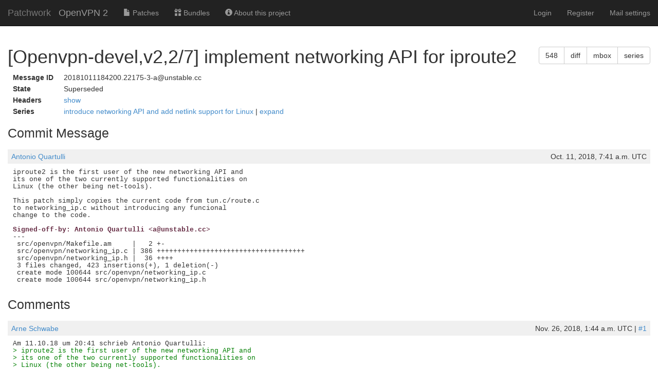

--- FILE ---
content_type: text/html; charset=utf-8
request_url: https://patchwork.openvpn.net/project/openvpn2/patch/20181011184200.22175-3-a@unstable.cc/
body_size: 64431
content:

<!DOCTYPE html>
<html xmlns="http://www.w3.org/1999/xhtml" lang="en">
 <head>
  <meta http-equiv="Content-Type" content="text/html; charset=UTF-8"/>
  <title>[Openvpn-devel,v2,2/7] implement networking API for iproute2 - Patchwork</title>
  <link rel="stylesheet" type="text/css" href="/static/css/bootstrap.min.1999ae14de69.css"/>
  <link rel="stylesheet" type="text/css" href="/static/css/selectize.bootstrap3.5d3fb8271165.css"/>
  <link rel="stylesheet" type="text/css" href="/static/css/style.2951ca37f12e.css"/>
  <script src="/static/js/jquery-1.10.1.min.33d85132f015.js"></script>
  <script src="/static/js/jquery.stickytableheaders.min.f7c636d6c766.js"></script>
  <script src="/static/js/jquery.checkboxes-1.0.6.min.cfa3c7bf5d41.js"></script>
  <!-- IE8 support of HTML5 elements and media queries -->
  <!-- WARNING: Respond.js doesn't work if you view the page via file:// -->
  <!--[if lt IE 9]>
    <script src="https://oss.maxcdn.com/html5shiv/3.7.2/html5shiv.min.js">
    </script>
    <script src="https://oss.maxcdn.com/respond/1.4.2/respond.min.js"></script>
    <script src="http://cdnjs.cloudflare.com/ajax/libs/es5-shim/2.0.8/es5-shim.min.js"></script>
  <![endif]-->
  <script src="/static/js/bootstrap.min.abda843684d0.js"></script>
  <script src="/static/js/selectize.min.7cdaf5b36b90.js"></script>
  <script src="/static/js/clipboard.min.3e5e0fa949e0.js"></script>
  <script>
   $(document).ready(function() {
       new Clipboard(document.querySelectorAll('button.btn-copy'));
   });
  </script>

 </head>
 <body>
  <nav class="navbar navbar-inverse navbar-static-top">
   <div class="container-fluid">
    <div class="navbar-header">
      <button type="button" class="navbar-toggle collapsed" data-toggle="collapse" data-target="#navbar-collapse">
        <span class="sr-only">Toggle navigation</span>
        <span class="icon-bar"></span>
        <span class="icon-bar"></span>
        <span class="icon-bar"></span>
      </button>
      <a class="navbar-brand" href="/">Patchwork</a>
      <span class="navbar-subbrand">
         OpenVPN 2
      </span>
    </div>
    <div class="collapse navbar-collapse" id="navbar-collapse">


      <ul class="nav navbar-nav">
        <li class="">
          <a href="/project/openvpn2/list/">
            <span class="glyphicon glyphicon-file"></span>
            Patches
          </a>
        </li>
        <li class="">
          <a href="/project/openvpn2/bundles/">
            <span class="glyphicon glyphicon-gift"></span>
            Bundles
          </a>
        </li>
        <li class="">
          <a href="/project/openvpn2/">
            <span class="glyphicon glyphicon-info-sign"></span>
            About this project
          </a>
        </li>
      </ul>


     <ul class="nav navbar-nav navbar-right">

     <li><a href="/user/login/">Login</a></li>
     <li><a href="/register/">Register</a></li>
     <li><a href="/mail/">Mail settings</a></li>

     </ul>
    </div>
   </div>
  </nav>

  <div class="container-fluid">

<script>
function toggle_div(link_id, headers_id, label_show, label_hide)
{
    var link = document.getElementById(link_id)
    var headers = document.getElementById(headers_id)

    var hidden = headers.style['display'] == 'none';

    if (hidden) {
        link.innerHTML = label_hide || 'hide';
        headers.style['display'] = 'block';
    } else {
        link.innerHTML = label_show || 'show';
        headers.style['display'] = 'none';
    }

}
</script>

<div>
  <div class="btn-group pull-right">
  <button type="button" class="btn btn-default btn-copy"
     data-clipboard-text="548" title="Copy to Clipboard">
      548
  </button>
  
  <a href="/project/openvpn2/patch/20181011184200.22175-3-a@unstable.cc/raw/"
   class="btn btn-default" role="button" title="Download patch diff"
   >diff</a>
  <a href="/project/openvpn2/patch/20181011184200.22175-3-a@unstable.cc/mbox/"
   class="btn btn-default" role="button" title="Download patch mbox"
   >mbox</a>
  
  
  <a href="/series/383/mbox/"
   class="btn btn-default" role="button"
   title="Download patch mbox with dependencies">series</a>
  
</div>

  <h1>[Openvpn-devel,v2,2/7] implement networking API for iproute2</h1>
</div>

<table class="patchmeta">
 <tr>
  <th>Message ID</th>
  
  <td>20181011184200.22175-3-a@unstable.cc</td>
  
 </tr>

 <tr>
  <th>State</th>
  <td>Superseded</td>
 </tr>



 <tr>
  <th>Headers</th>
  <td><a id="togglepatchheaders"
   href="javascript:toggle_div('togglepatchheaders', 'patchheaders')"
   >show</a>
   <div id="patchheaders" class="patchheaders" style="display:none;">
    <pre>Return-Path: &lt;openvpn-devel-bounces@lists.sourceforge.net&gt;
Delivered-To: patchwork@openvpn.net
Delivered-To: patchwork@openvpn.net
Received: from director10.mail.ord1d.rsapps.net ([172.30.191.6])
	by backend30.mail.ord1d.rsapps.net with LMTP id cNBaGSGav1t8JwAAIUCqbw
	for &lt;patchwork@openvpn.net&gt;; Thu, 11 Oct 2018 14:44:49 -0400
Received: from proxy17.mail.ord1d.rsapps.net ([172.30.191.6])
	by director10.mail.ord1d.rsapps.net with LMTP id kNdRGSGav1t9FAAApN4f7A
	; Thu, 11 Oct 2018 14:44:49 -0400
Received: from smtp27.gate.ord1d ([172.30.191.6])
	(using TLSv1.2 with cipher ECDHE-RSA-AES256-GCM-SHA384 (256/256 bits))
	by proxy17.mail.ord1d.rsapps.net with LMTP id gGf1GCGav1t6JwAAWC7mWg
	; Thu, 11 Oct 2018 14:44:49 -0400
X-Spam-Threshold: 95
X-Spam-Score: 0
X-Spam-Flag: NO
X-Virus-Scanned: OK
X-Orig-To: openvpnslackdevel@openvpn.net
X-Originating-Ip: [216.105.38.7]
Authentication-Results: smtp27.gate.ord1d.rsapps.net;
 iprev=pass policy.iprev=&quot;216.105.38.7&quot;;
 spf=pass smtp.mailfrom=&quot;openvpn-devel-bounces@lists.sourceforge.net&quot;
 smtp.helo=&quot;lists.sourceforge.net&quot;;
 dkim=fail (signature verification failed) header.d=sourceforge.net;
 dkim=fail (signature verification failed) header.d=sf.net; dmarc=none (p=nil;
 dis=none) header.from=unstable.cc
X-Suspicious-Flag: YES
X-Classification-ID: ba888522-cd85-11e8-a337-5254003773d7-1-1
Received: from [216.105.38.7] ([216.105.38.7:47448]
 helo=lists.sourceforge.net)
	by smtp27.gate.ord1d.rsapps.net (envelope-from
 &lt;openvpn-devel-bounces@lists.sourceforge.net&gt;)
	(ecelerity 4.2.38.62370 r(:)) with ESMTPS (cipher=DHE-RSA-AES256-GCM-SHA384)
	id 74/9B-16068-02A9FBB5; Thu, 11 Oct 2018 14:44:48 -0400
Received: from [127.0.0.1] (helo=sfs-ml-4.v29.lw.sourceforge.com)
	by sfs-ml-4.v29.lw.sourceforge.com with esmtp (Exim 4.90_1)
	(envelope-from &lt;openvpn-devel-bounces@lists.sourceforge.net&gt;)
	id 1gAfwS-0007WS-Cz; Thu, 11 Oct 2018 18:44:12 +0000
Received: from [172.30.20.202] (helo=mx.sourceforge.net)
 by sfs-ml-4.v29.lw.sourceforge.com with esmtps
 (TLSv1.2:ECDHE-RSA-AES256-GCM-SHA384:256) (Exim 4.90_1)
 (envelope-from &lt;a@unstable.cc&gt;) id 1gAfwQ-0007WD-NK
 for openvpn-devel@lists.sourceforge.net; Thu, 11 Oct 2018 18:44:10 +0000
DKIM-Signature: v=1; a=rsa-sha256; q=dns/txt; c=relaxed/relaxed;
 d=sourceforge.net; s=x; h=Content-Transfer-Encoding:MIME-Version:References:
 In-Reply-To:Message-Id:Date:Subject:Cc:To:From:Sender:Reply-To:Content-Type:
 Content-ID:Content-Description:Resent-Date:Resent-From:Resent-Sender:
 Resent-To:Resent-Cc:Resent-Message-ID:List-Id:List-Help:List-Unsubscribe:
 List-Subscribe:List-Post:List-Owner:List-Archive;
 bh=RLol6MWSKL4/z0EHlkZiPIET0tSQpKP21STSjLP8+Dg=; b=ILaQHoAVGer2SUtgsdZnwXLjsa
 IyvQcc4EbLmVnBuFOLsCLBq8/dqN/2DmcnMec8B0+H2/DcAbfyrq0BumiJBWljofUStYlRs06fHAi
 Ov9kB+9lJZabWUKtdlnxyeUQyXj4ZcBickushl+mrEweQqJzU46uIGyt2Ojw2+h/JKf4=;
DKIM-Signature: v=1; a=rsa-sha256; q=dns/txt; c=relaxed/relaxed; d=sf.net; s=x
 ;
 h=Content-Transfer-Encoding:MIME-Version:References:In-Reply-To:Message-Id:
 Date:Subject:Cc:To:From:Sender:Reply-To:Content-Type:Content-ID:
 Content-Description:Resent-Date:Resent-From:Resent-Sender:Resent-To:Resent-Cc
 :Resent-Message-ID:List-Id:List-Help:List-Unsubscribe:List-Subscribe:
 List-Post:List-Owner:List-Archive;
 bh=RLol6MWSKL4/z0EHlkZiPIET0tSQpKP21STSjLP8+Dg=; b=DvDrJ0UVqkFEXSIkzoMM4vDuxK
 fzztYonK4chIdbr1s/x7WZM+gXf4txEdbxvzBOCePkYaBtQzGsaYwtJ2skEQapsRqDH38uAzMYj5l
 mUzQ/k+DCngaEIsbHB6Rq7pVcMrMgptjjU8vp26+bProrVfXUhkCiNEvVyoxVrRSdLHg=;
Received: from s2.neomailbox.net ([5.148.176.60])
 by sfi-mx-1.v28.lw.sourceforge.com with esmtps
 (TLSv1.2:DHE-RSA-AES256-GCM-SHA384:256) (Exim 4.90_1)
 id 1gAfwO-006C3L-Oj
 for openvpn-devel@lists.sourceforge.net; Thu, 11 Oct 2018 18:44:10 +0000
From: Antonio Quartulli &lt;a@unstable.cc&gt;
To: openvpn-devel@lists.sourceforge.net
Date: Fri, 12 Oct 2018 02:41:55 +0800
Message-Id: &lt;20181011184200.22175-3-a@unstable.cc&gt;
In-Reply-To: &lt;20181011184200.22175-1-a@unstable.cc&gt;
References: &lt;20181011184200.22175-1-a@unstable.cc&gt;
MIME-Version: 1.0
X-Spam-Report: Spam Filtering performed by mx.sourceforge.net.
 See http://spamassassin.org/tag/ for more details.
 -0.0 RCVD_IN_DNSWL_NONE     RBL: Sender listed at http://www.dnswl.org/, no
 trust [5.148.176.60 listed in list.dnswl.org]
 -0.0 SPF_PASS               SPF: sender matches SPF record
X-Headers-End: 1gAfwO-006C3L-Oj
Subject: [Openvpn-devel] [PATCH v2 2/7] implement networking API for iproute2
X-BeenThere: openvpn-devel@lists.sourceforge.net
X-Mailman-Version: 2.1.21
Precedence: list
List-Id: &lt;openvpn-devel.lists.sourceforge.net&gt;
List-Unsubscribe: &lt;https://lists.sourceforge.net/lists/options/openvpn-devel&gt;,
 &lt;mailto:openvpn-devel-request@lists.sourceforge.net?subject=unsubscribe&gt;
List-Archive: 
 &lt;http://sourceforge.net/mailarchive/forum.php?forum_name=openvpn-devel&gt;
List-Post: &lt;mailto:openvpn-devel@lists.sourceforge.net&gt;
List-Help: &lt;mailto:openvpn-devel-request@lists.sourceforge.net?subject=help&gt;
List-Subscribe: &lt;https://lists.sourceforge.net/lists/listinfo/openvpn-devel&gt;,
 &lt;mailto:openvpn-devel-request@lists.sourceforge.net?subject=subscribe&gt;
Cc: Antonio Quartulli &lt;a@unstable.cc&gt;
Content-Type: text/plain; charset=&quot;us-ascii&quot;
Content-Transfer-Encoding: 7bit
Errors-To: openvpn-devel-bounces@lists.sourceforge.net
X-getmail-retrieved-from-mailbox: Inbox</pre>
   </div>
  </td>
 </tr>

 <tr>
  <th>Series</th>
  <td>
   <a href="/project/openvpn2/list/?series=383">
    introduce networking API and add netlink support for Linux
   </a> |
   <a id="togglepatchseries"
      href="javascript:toggle_div('togglepatchseries', 'patchseries', 'expand', 'collapse')"
   >expand</a>
   <div id="patchseries" class="submissionlist" style="display:none;">
    <ul>
     
      <li>
      
       
       <a href="/project/openvpn2/cover/20181011184200.22175-1-a@unstable.cc/">
        [Openvpn-devel,v2,0/7] introduce networking API and add netlink support for Linux
       </a>
       
      
      </li>
     
     
      <li>
       
       <a href="/project/openvpn2/patch/20181011184200.22175-2-a@unstable.cc/">
        [Openvpn-devel,v2,1/7] implement platform generic networking API
       </a>
       
      </li>
     
      <li>
       
        [Openvpn-devel,v2,2/7] implement networking API for iproute2
       
      </li>
     
      <li>
       
       <a href="/project/openvpn2/patch/20181011184200.22175-4-a@unstable.cc/">
        [Openvpn-devel,v2,3/7] introduce sitnl: Simplified Interface To NetLink
       </a>
       
      </li>
     
      <li>
       
       <a href="/project/openvpn2/patch/20181011184200.22175-5-a@unstable.cc/">
        [Openvpn-devel,v2,4/7] tun.c: use new networking API to handle tun interface on Linux
       </a>
       
      </li>
     
      <li>
       
       <a href="/project/openvpn2/patch/20181011184200.22175-6-a@unstable.cc/">
        [Openvpn-devel,v2,5/7] route.c: use new networking API to handle routing table on Linux
       </a>
       
      </li>
     
      <li>
       
       <a href="/project/openvpn2/patch/20181011184200.22175-7-a@unstable.cc/">
        [Openvpn-devel,v2,6/7] route.c: use sitnl to implement get_default_gateway_ipv6()
       </a>
       
      </li>
     
      <li>
       
       <a href="/project/openvpn2/patch/20181011184200.22175-8-a@unstable.cc/">
        [Openvpn-devel,v2,7/7] unit tests: implement test for sitnl
       </a>
       
      </li>
     
    </ul>
   </div>
  </td>
 </tr>


</table>

<div class="patchforms">




 <div style="clear: both;">
 </div>
</div>






<h2>Commit Message</h2>

<div class="comment">
<div class="meta">
 <span><a href="/project/openvpn2/list/?submitter=4">Antonio Quartulli</a></span>
 <span class="pull-right">Oct. 11, 2018, 7:41 a.m. UTC</span>
</div>
<pre class="content">
iproute2 is the first user of the new networking API and
its one of the two currently supported functionalities on
Linux (the other being net-tools).

This patch simply copies the current code from tun.c/route.c
to networking_ip.c without introducing any funcional
change to the code.
<span class="signed-off-by">
Signed-off-by: Antonio Quartulli &lt;a@unstable.cc&gt;</span>
---
 src/openvpn/Makefile.am     |   2 +-
 src/openvpn/networking_ip.c | 386 ++++++++++++++++++++++++++++++++++++
 src/openvpn/networking_ip.h |  36 ++++
 3 files changed, 423 insertions(+), 1 deletion(-)
 create mode 100644 src/openvpn/networking_ip.c
 create mode 100644 src/openvpn/networking_ip.h
</pre>
</div>



<h2>Comments</h2>


<a name="1172"></a>
<div class="comment">
<div class="meta">
 <span><a href="/project/openvpn2/list/?submitter=17">Arne Schwabe</a></span>
 <span class="pull-right">Nov. 26, 2018, 1:44 a.m. UTC | <a href="/comment/1172/"
   >#1</a></span>
</div>
<pre class="content">
Am 11.10.18 um 20:41 schrieb Antonio Quartulli:
<span class="quote">&gt; iproute2 is the first user of the new networking API and</span>
<span class="quote">&gt; its one of the two currently supported functionalities on</span>
<span class="quote">&gt; Linux (the other being net-tools).</span>
<span class="quote">&gt; </span>
<span class="quote">&gt; This patch simply copies the current code from tun.c/route.c</span>
<span class="quote">&gt; to networking_ip.c without introducing any funcional</span>
<span class="quote">&gt; change to the code.</span>
<span class="quote">&gt; </span>

I skipped the first patch and added notes about the proposed API in this
patch.
<span class="quote">
&gt;  create mode 100644 src/openvpn/networking_ip.h</span>
<span class="quote">&gt; </span>
<span class="quote">&gt; diff --git a/src/openvpn/Makefile.am b/src/openvpn/Makefile.am</span>
<span class="quote">&gt; index 8afc4146..3caad17d 100644</span>
<span class="quote">&gt; --- a/src/openvpn/Makefile.am</span>
<span class="quote">&gt; +++ b/src/openvpn/Makefile.am</span>
<span class="quote">&gt; @@ -80,7 +80,7 @@ openvpn_SOURCES = \</span>
<span class="quote">&gt;  	mtu.c mtu.h \</span>
<span class="quote">&gt;  	mudp.c mudp.h \</span>
<span class="quote">&gt;  	multi.c multi.h \</span>
<span class="quote">&gt; -	networking.h \</span>
<span class="quote">&gt; +	networking_ip.c networking_ip.h networking.h \</span>

As ip is not really but a linux specific tool, I think naming this
networking_linuxip.c is better as networking_ip sounds like something
generic.
<span class="quote">

&gt;  	ntlm.c ntlm.h \</span>
<span class="quote">&gt;  	occ.c occ.h \</span>
<span class="quote">&gt;  	openssl_compat.h \</span>
<span class="quote">&gt; diff --git a/src/openvpn/networking_ip.c b/src/openvpn/networking_ip.c</span>
<span class="quote">&gt; new file mode 100644</span>
<span class="quote">&gt; index 00000000..ae667a9c</span>
<span class="quote">&gt; --- /dev/null</span>
<span class="quote">&gt; +++ b/src/openvpn/networking_ip.c</span>
<span class="quote">&gt; @@ -0,0 +1,386 @@</span>
<span class="quote">&gt; +/*</span>
<span class="quote">&gt; + *  Networking API implementation for iproute2</span>
<span class="quote">&gt; + *</span>
<span class="quote">&gt; + *  Copyright (C) 2018 Antonio Quartulli &lt;a@unstable.cc&gt;</span>

I think since you copied/pasted from other files this should also have
the normal copyrights, right?
<span class="quote">
&gt; +</span>
<span class="quote">&gt; +#if defined(TARGET_LINUX) &amp;&amp; defined(ENABLE_IPROUTE)</span>
<span class="quote">&gt; +</span>
<span class="quote">&gt; +#include &quot;syshead.h&quot;</span>
<span class="quote">&gt; +</span>
<span class="quote">&gt; +#include &quot;networking.h&quot;</span>
<span class="quote">&gt; +#include &quot;networking_ip.h&quot;</span>
<span class="quote">&gt; +#include &quot;misc.h&quot;</span>
<span class="quote">&gt; +#include &quot;openvpn.h&quot;</span>
<span class="quote">&gt; +#include &quot;run_command.h&quot;</span>
<span class="quote">&gt; +#include &quot;socket.h&quot;</span>
<span class="quote">&gt; +</span>
<span class="quote">&gt; +#include &lt;stdbool.h&gt;</span>
<span class="quote">&gt; +#include &lt;netinet/in.h&gt;</span>
<span class="quote">&gt; +</span>
<span class="quote">&gt; +int</span>
<span class="quote">&gt; +net_ctx_init(struct context *c, openvpn_net_ctx_t *ctx)</span>
<span class="quote">&gt; +{</span>
<span class="quote">&gt; +    ctx-&gt;es = NULL;</span>
<span class="quote">&gt; +    if (c)</span>
<span class="quote">&gt; +        ctx-&gt;es = c-&gt;es;</span>
<span class="quote">&gt; +</span>
<span class="quote">&gt; +    return 0;</span>
<span class="quote">&gt; +}</span>

I know that calling our execve with es==NULL is valid but should not we
aim here for consistency and always require c to be non NULL aka ASSERT(c)?
<span class="quote">

&gt; +int</span>
<span class="quote">&gt; +net_iface_up(openvpn_net_ctx_t *ctx, const char *iface, bool up)</span>
<span class="quote">&gt; +{</span>
<span class="quote">&gt; +    struct argv argv = argv_new();</span>
<span class="quote">&gt; +</span>
<span class="quote">&gt; +    argv_printf(&amp;argv, &quot;%s link set dev %s %s&quot;, iproute_path, iface,</span>
<span class="quote">&gt; +                up ? &quot;up&quot; : &quot;down&quot;);</span>
<span class="quote">&gt; +    argv_msg(M_INFO, &amp;argv);</span>
<span class="quote">&gt; +    openvpn_execve_check(&amp;argv, ctx-&gt;es, S_FATAL, &quot;Linux ip link set failed&quot;);</span>
<span class="quote">&gt; +</span>
<span class="quote">&gt; +    argv_reset(&amp;argv);</span>
<span class="quote">&gt; +</span>
<span class="quote">&gt; +    return 0;</span>
<span class="quote">&gt; +}</span>
<span class="quote">&gt; +</span>
<span class="quote">&gt; +int</span>
<span class="quote">&gt; +net_iface_mtu_set(openvpn_net_ctx_t *ctx, const char *iface, uint32_t mtu)</span>
<span class="quote">&gt; +{</span>
<span class="quote">&gt; +    struct argv argv = argv_new();</span>
<span class="quote">&gt; +</span>
<span class="quote">&gt; +    argv_printf(&amp;argv, &quot;%s link set dev %s up mtu %d&quot;, iproute_path, iface,</span>
<span class="quote">&gt; +                mtu);</span>
<span class="quote">&gt; +    argv_msg(M_INFO, &amp;argv);</span>
<span class="quote">&gt; +    openvpn_execve_check(&amp;argv, ctx-&gt;es, S_FATAL, &quot;Linux ip link set failed&quot;);</span>
<span class="quote">&gt; +</span>
<span class="quote">&gt; +    return 0;</span>
<span class="quote">&gt; +}</span>
<span class="quote">&gt; +</span>
<span class="quote">&gt; +int</span>
<span class="quote">&gt; +net_addr_v4_add(openvpn_net_ctx_t *ctx, const char *iface,</span>
<span class="quote">&gt; +                const in_addr_t *addr, int prefixlen,</span>
<span class="quote">&gt; +                const in_addr_t *broadcast)</span>
<span class="quote">&gt; +{</span>
<span class="quote">&gt; +    struct argv argv = argv_new();</span>
<span class="quote">&gt; +</span>
<span class="quote">&gt; +    char *addr_str = (char *)print_in_addr_t(*addr, 0, NULL);</span>
<span class="quote">&gt; +    char *brd_str = (char *)print_in_addr_t(*broadcast, 0, NULL);</span>
<span class="quote">&gt; +</span>
<span class="quote">&gt; +    argv_printf(&amp;argv, &quot;%s addr add dev %s %s/%d broadcast %s&quot;, iproute_path,</span>
<span class="quote">&gt; +                iface, addr_str, prefixlen, brd_str);</span>
<span class="quote">&gt; +    argv_msg(M_INFO, &amp;argv);</span>
<span class="quote">&gt; +    openvpn_execve_check(&amp;argv, ctx-&gt;es, S_FATAL, &quot;Linux ip addr add failed&quot;);</span>
<span class="quote">&gt; +</span>
<span class="quote">&gt; +    free(addr_str);</span>
<span class="quote">&gt; +    free(brd_str);</span>
<span class="quote">&gt; +</span>
<span class="quote">&gt; +    argv_reset(&amp;argv);</span>
<span class="quote">&gt; +</span>
<span class="quote">&gt; +    return 0;</span>
<span class="quote">&gt; +}</span>
<span class="quote">&gt; +</span>

I initially written a comment that this method removes the ptp variant
of the method but later saw that there is also a ptp variant of the
method. I would suggest to either ranme this method to
net_addr_bcast_v4_add or have a bool ptp paramter and then call out to
two different methods.
<span class="quote">


&gt; +net_addr_v6_add(openvpn_net_ctx_t *ctx, const char *iface,</span>
<span class="quote">&gt; +                const struct in6_addr *addr, int prefixlen)</span>

Same comment as for v4.
<span class="quote">&gt; +net_addr_v4_del(openvpn_net_ctx_t *ctx, const char *iface,</span>
<span class="quote">&gt; +                const in_addr_t *addr, int prefixlen)</span>
<span class="quote">
&gt; +net_addr_v6_del(openvpn_net_ctx_t *ctx, const char *iface,</span>
<span class="quote">&gt; +                const struct in6_addr *addr, int prefixlen)</span>
<span class="quote">&gt;</span>
These methods assume that removing ip on ptp and broadcast is the same
for ptp and boradcast on all platforms, is that really a sane assumption?

Arne
</pre>
</div>



<a name="1179"></a>
<div class="comment">
<div class="meta">
 <span><a href="/project/openvpn2/list/?submitter=4">Antonio Quartulli</a></span>
 <span class="pull-right">Nov. 26, 2018, 2:04 p.m. UTC | <a href="/comment/1179/"
   >#2</a></span>
</div>
<pre class="content">
On 26/11/2018 22:44, Arne Schwabe wrote:
<span class="quote">&gt; Am 11.10.18 um 20:41 schrieb Antonio Quartulli:</span>
<span class="quote">&gt;&gt; iproute2 is the first user of the new networking API and</span>
<span class="quote">&gt;&gt; its one of the two currently supported functionalities on</span>
<span class="quote">&gt;&gt; Linux (the other being net-tools).</span>
<span class="quote">&gt;&gt;</span>
<span class="quote">&gt;&gt; This patch simply copies the current code from tun.c/route.c</span>
<span class="quote">&gt;&gt; to networking_ip.c without introducing any funcional</span>
<span class="quote">&gt;&gt; change to the code.</span>
<span class="quote">&gt;&gt;</span>
<span class="quote">&gt; </span>
<span class="quote">&gt; I skipped the first patch and added notes about the proposed API in this</span>
<span class="quote">&gt; patch.</span>
<span class="quote">&gt; </span>
<span class="quote">&gt;&gt;  create mode 100644 src/openvpn/networking_ip.h</span>
<span class="quote">&gt;&gt;</span>
<span class="quote">&gt;&gt; diff --git a/src/openvpn/Makefile.am b/src/openvpn/Makefile.am</span>
<span class="quote">&gt;&gt; index 8afc4146..3caad17d 100644</span>
<span class="quote">&gt;&gt; --- a/src/openvpn/Makefile.am</span>
<span class="quote">&gt;&gt; +++ b/src/openvpn/Makefile.am</span>
<span class="quote">&gt;&gt; @@ -80,7 +80,7 @@ openvpn_SOURCES = \</span>
<span class="quote">&gt;&gt;  	mtu.c mtu.h \</span>
<span class="quote">&gt;&gt;  	mudp.c mudp.h \</span>
<span class="quote">&gt;&gt;  	multi.c multi.h \</span>
<span class="quote">&gt;&gt; -	networking.h \</span>
<span class="quote">&gt;&gt; +	networking_ip.c networking_ip.h networking.h \</span>
<span class="quote">&gt; </span>
<span class="quote">&gt; As ip is not really but a linux specific tool, I think naming this</span>
<span class="quote">&gt; networking_linuxip.c is better as networking_ip sounds like something</span>
<span class="quote">&gt; generic.</span>

I did not want to make any assumption - you never know if iproute will
later be ported to *BSD as well. But I am fine with either name.
<span class="quote">
&gt; </span>
<span class="quote">&gt; </span>
<span class="quote">&gt;&gt;  	ntlm.c ntlm.h \</span>
<span class="quote">&gt;&gt;  	occ.c occ.h \</span>
<span class="quote">&gt;&gt;  	openssl_compat.h \</span>
<span class="quote">&gt;&gt; diff --git a/src/openvpn/networking_ip.c b/src/openvpn/networking_ip.c</span>
<span class="quote">&gt;&gt; new file mode 100644</span>
<span class="quote">&gt;&gt; index 00000000..ae667a9c</span>
<span class="quote">&gt;&gt; --- /dev/null</span>
<span class="quote">&gt;&gt; +++ b/src/openvpn/networking_ip.c</span>
<span class="quote">&gt;&gt; @@ -0,0 +1,386 @@</span>
<span class="quote">&gt;&gt; +/*</span>
<span class="quote">&gt;&gt; + *  Networking API implementation for iproute2</span>
<span class="quote">&gt;&gt; + *</span>
<span class="quote">&gt;&gt; + *  Copyright (C) 2018 Antonio Quartulli &lt;a@unstable.cc&gt;</span>
<span class="quote">&gt; </span>
<span class="quote">&gt; I think since you copied/pasted from other files this should also have</span>
<span class="quote">&gt; the normal copyrights, right?</span>

Yeah, it makes sense because in this file there is code coming from the
current implementation.
<span class="quote">
&gt; </span>
<span class="quote">&gt;&gt; +</span>
<span class="quote">&gt;&gt; +#if defined(TARGET_LINUX) &amp;&amp; defined(ENABLE_IPROUTE)</span>
<span class="quote">&gt;&gt; +</span>
<span class="quote">&gt;&gt; +#include &quot;syshead.h&quot;</span>
<span class="quote">&gt;&gt; +</span>
<span class="quote">&gt;&gt; +#include &quot;networking.h&quot;</span>
<span class="quote">&gt;&gt; +#include &quot;networking_ip.h&quot;</span>
<span class="quote">&gt;&gt; +#include &quot;misc.h&quot;</span>
<span class="quote">&gt;&gt; +#include &quot;openvpn.h&quot;</span>
<span class="quote">&gt;&gt; +#include &quot;run_command.h&quot;</span>
<span class="quote">&gt;&gt; +#include &quot;socket.h&quot;</span>
<span class="quote">&gt;&gt; +</span>
<span class="quote">&gt;&gt; +#include &lt;stdbool.h&gt;</span>
<span class="quote">&gt;&gt; +#include &lt;netinet/in.h&gt;</span>
<span class="quote">&gt;&gt; +</span>
<span class="quote">&gt;&gt; +int</span>
<span class="quote">&gt;&gt; +net_ctx_init(struct context *c, openvpn_net_ctx_t *ctx)</span>
<span class="quote">&gt;&gt; +{</span>
<span class="quote">&gt;&gt; +    ctx-&gt;es = NULL;</span>
<span class="quote">&gt;&gt; +    if (c)</span>
<span class="quote">&gt;&gt; +        ctx-&gt;es = c-&gt;es;</span>
<span class="quote">&gt;&gt; +</span>
<span class="quote">&gt;&gt; +    return 0;</span>
<span class="quote">&gt;&gt; +}</span>
<span class="quote">&gt; </span>
<span class="quote">&gt; I know that calling our execve with es==NULL is valid but should not we</span>
<span class="quote">&gt; aim here for consistency and always require c to be non NULL aka ASSERT(c)?</span>

No, because this can be invoked when calling openvpn with &quot;--show-gateway&quot;.
In that case we need to talk to the network stack but there is no context.
<span class="quote">
&gt; </span>
<span class="quote">&gt; </span>
<span class="quote">&gt;&gt; +int</span>
<span class="quote">&gt;&gt; +net_iface_up(openvpn_net_ctx_t *ctx, const char *iface, bool up)</span>
<span class="quote">&gt;&gt; +{</span>
<span class="quote">&gt;&gt; +    struct argv argv = argv_new();</span>
<span class="quote">&gt;&gt; +</span>
<span class="quote">&gt;&gt; +    argv_printf(&amp;argv, &quot;%s link set dev %s %s&quot;, iproute_path, iface,</span>
<span class="quote">&gt;&gt; +                up ? &quot;up&quot; : &quot;down&quot;);</span>
<span class="quote">&gt;&gt; +    argv_msg(M_INFO, &amp;argv);</span>
<span class="quote">&gt;&gt; +    openvpn_execve_check(&amp;argv, ctx-&gt;es, S_FATAL, &quot;Linux ip link set failed&quot;);</span>
<span class="quote">&gt;&gt; +</span>
<span class="quote">&gt;&gt; +    argv_reset(&amp;argv);</span>
<span class="quote">&gt;&gt; +</span>
<span class="quote">&gt;&gt; +    return 0;</span>
<span class="quote">&gt;&gt; +}</span>
<span class="quote">&gt;&gt; +</span>
<span class="quote">&gt;&gt; +int</span>
<span class="quote">&gt;&gt; +net_iface_mtu_set(openvpn_net_ctx_t *ctx, const char *iface, uint32_t mtu)</span>
<span class="quote">&gt;&gt; +{</span>
<span class="quote">&gt;&gt; +    struct argv argv = argv_new();</span>
<span class="quote">&gt;&gt; +</span>
<span class="quote">&gt;&gt; +    argv_printf(&amp;argv, &quot;%s link set dev %s up mtu %d&quot;, iproute_path, iface,</span>
<span class="quote">&gt;&gt; +                mtu);</span>
<span class="quote">&gt;&gt; +    argv_msg(M_INFO, &amp;argv);</span>
<span class="quote">&gt;&gt; +    openvpn_execve_check(&amp;argv, ctx-&gt;es, S_FATAL, &quot;Linux ip link set failed&quot;);</span>
<span class="quote">&gt;&gt; +</span>
<span class="quote">&gt;&gt; +    return 0;</span>
<span class="quote">&gt;&gt; +}</span>
<span class="quote">&gt;&gt; +</span>
<span class="quote">&gt;&gt; +int</span>
<span class="quote">&gt;&gt; +net_addr_v4_add(openvpn_net_ctx_t *ctx, const char *iface,</span>
<span class="quote">&gt;&gt; +                const in_addr_t *addr, int prefixlen,</span>
<span class="quote">&gt;&gt; +                const in_addr_t *broadcast)</span>
<span class="quote">&gt;&gt; +{</span>
<span class="quote">&gt;&gt; +    struct argv argv = argv_new();</span>
<span class="quote">&gt;&gt; +</span>
<span class="quote">&gt;&gt; +    char *addr_str = (char *)print_in_addr_t(*addr, 0, NULL);</span>
<span class="quote">&gt;&gt; +    char *brd_str = (char *)print_in_addr_t(*broadcast, 0, NULL);</span>
<span class="quote">&gt;&gt; +</span>
<span class="quote">&gt;&gt; +    argv_printf(&amp;argv, &quot;%s addr add dev %s %s/%d broadcast %s&quot;, iproute_path,</span>
<span class="quote">&gt;&gt; +                iface, addr_str, prefixlen, brd_str);</span>
<span class="quote">&gt;&gt; +    argv_msg(M_INFO, &amp;argv);</span>
<span class="quote">&gt;&gt; +    openvpn_execve_check(&amp;argv, ctx-&gt;es, S_FATAL, &quot;Linux ip addr add failed&quot;);</span>
<span class="quote">&gt;&gt; +</span>
<span class="quote">&gt;&gt; +    free(addr_str);</span>
<span class="quote">&gt;&gt; +    free(brd_str);</span>
<span class="quote">&gt;&gt; +</span>
<span class="quote">&gt;&gt; +    argv_reset(&amp;argv);</span>
<span class="quote">&gt;&gt; +</span>
<span class="quote">&gt;&gt; +    return 0;</span>
<span class="quote">&gt;&gt; +}</span>
<span class="quote">&gt;&gt; +</span>
<span class="quote">&gt; </span>
<span class="quote">&gt; I initially written a comment that this method removes the ptp variant</span>
<span class="quote">&gt; of the method but later saw that there is also a ptp variant of the</span>
<span class="quote">&gt; method. I would suggest to either ranme this method to</span>
<span class="quote">&gt; net_addr_bcast_v4_add or have a bool ptp paramter and then call out to</span>
<span class="quote">&gt; two different methods.</span>

To me it feels like the PtP case is a special case, therefore I
preferred to keep the &quot;standard &amp; simple&quot; name for the non-PtP case and
then add a special function just for PtP.

Actually this function may even be called without a broadcast address.

Mh..dunno to be honest. Maybe somebody else has an opinion?
<span class="quote">
&gt; </span>
<span class="quote">&gt; </span>
<span class="quote">&gt; </span>
<span class="quote">&gt;&gt; +net_addr_v6_add(openvpn_net_ctx_t *ctx, const char *iface,</span>
<span class="quote">&gt;&gt; +                const struct in6_addr *addr, int prefixlen)</span>
<span class="quote">&gt; </span>
<span class="quote">&gt; Same comment as for v4.</span>
<span class="quote">&gt;&gt; +net_addr_v4_del(openvpn_net_ctx_t *ctx, const char *iface,</span>
<span class="quote">&gt;&gt; +                const in_addr_t *addr, int prefixlen)</span>
<span class="quote">&gt; </span>
<span class="quote">&gt;&gt; +net_addr_v6_del(openvpn_net_ctx_t *ctx, const char *iface,</span>
<span class="quote">&gt;&gt; +                const struct in6_addr *addr, int prefixlen)</span>
<span class="quote">&gt;&gt;</span>
<span class="quote">&gt; These methods assume that removing ip on ptp and broadcast is the same</span>
<span class="quote">&gt; for ptp and boradcast on all platforms, is that really a sane assumption?</span>
<span class="quote">&gt; </span>

Good point ! It is a sane assumption at least for netlink and iproute. I
am not sure about nettols.
How about Android?


Regards,
</pre>
</div>



<a name="1181"></a>
<div class="comment">
<div class="meta">
 <span><a href="/project/openvpn2/list/?submitter=9">David Sommerseth</a></span>
 <span class="pull-right">Nov. 27, 2018, 1:13 a.m. UTC | <a href="/comment/1181/"
   >#3</a></span>
</div>
<pre class="content">
On 27/11/2018 02:04, Antonio Quartulli wrote:
<span class="quote">&gt; </span>
[...snip...]
<span class="quote">&gt;&gt;&gt;  create mode 100644 src/openvpn/networking_ip.h</span>
<span class="quote">&gt;&gt;&gt;</span>
<span class="quote">&gt;&gt;&gt; diff --git a/src/openvpn/Makefile.am b/src/openvpn/Makefile.am</span>
<span class="quote">&gt;&gt;&gt; index 8afc4146..3caad17d 100644</span>
<span class="quote">&gt;&gt;&gt; --- a/src/openvpn/Makefile.am</span>
<span class="quote">&gt;&gt;&gt; +++ b/src/openvpn/Makefile.am</span>
<span class="quote">&gt;&gt;&gt; @@ -80,7 +80,7 @@ openvpn_SOURCES = \</span>
<span class="quote">&gt;&gt;&gt;  	mtu.c mtu.h \</span>
<span class="quote">&gt;&gt;&gt;  	mudp.c mudp.h \</span>
<span class="quote">&gt;&gt;&gt;  	multi.c multi.h \</span>
<span class="quote">&gt;&gt;&gt; -	networking.h \</span>
<span class="quote">&gt;&gt;&gt; +	networking_ip.c networking_ip.h networking.h \</span>
<span class="quote">&gt;&gt;</span>
<span class="quote">&gt;&gt; As ip is not really but a linux specific tool, I think naming this</span>
<span class="quote">&gt;&gt; networking_linuxip.c is better as networking_ip sounds like something</span>
<span class="quote">&gt;&gt; generic.</span>
<span class="quote">&gt; </span>
<span class="quote">&gt; I did not want to make any assumption - you never know if iproute will</span>
<span class="quote">&gt; later be ported to *BSD as well. But I am fine with either name.</span>

Just adding more paint to the shed :-P  networking_ip.[ch] sounds a bit too
generic, but I&#39;d prefer networking_iproute2.[ch], which I consider more
consistent to what these files implement.

Otherwise, both Arne is right (iproute2 is currently only widely used on
Linux) and Antonio is perhaps right to (iproute2 might be ported in the future).

[...snip...]
<span class="quote">
&gt;&gt;&gt; +int</span>
<span class="quote">&gt;&gt;&gt; +net_addr_v4_add(openvpn_net_ctx_t *ctx, const char *iface,</span>
<span class="quote">&gt;&gt;&gt; +                const in_addr_t *addr, int prefixlen,</span>
<span class="quote">&gt;&gt;&gt; +                const in_addr_t *broadcast)</span>
<span class="quote">&gt;&gt;&gt; +{</span>
<span class="quote">&gt;&gt;&gt; +    struct argv argv = argv_new();</span>
<span class="quote">&gt;&gt;&gt; +</span>
<span class="quote">&gt;&gt;&gt; +    char *addr_str = (char *)print_in_addr_t(*addr, 0, NULL);</span>
<span class="quote">&gt;&gt;&gt; +    char *brd_str = (char *)print_in_addr_t(*broadcast, 0, NULL);</span>
<span class="quote">&gt;&gt;&gt; +</span>
<span class="quote">&gt;&gt;&gt; +    argv_printf(&amp;argv, &quot;%s addr add dev %s %s/%d broadcast %s&quot;, iproute_path,</span>
<span class="quote">&gt;&gt;&gt; +                iface, addr_str, prefixlen, brd_str);</span>
<span class="quote">&gt;&gt;&gt; +    argv_msg(M_INFO, &amp;argv);</span>
<span class="quote">&gt;&gt;&gt; +    openvpn_execve_check(&amp;argv, ctx-&gt;es, S_FATAL, &quot;Linux ip addr add failed&quot;);</span>
<span class="quote">&gt;&gt;&gt; +</span>
<span class="quote">&gt;&gt;&gt; +    free(addr_str);</span>
<span class="quote">&gt;&gt;&gt; +    free(brd_str);</span>
<span class="quote">&gt;&gt;&gt; +</span>
<span class="quote">&gt;&gt;&gt; +    argv_reset(&amp;argv);</span>
<span class="quote">&gt;&gt;&gt; +</span>
<span class="quote">&gt;&gt;&gt; +    return 0;</span>
<span class="quote">&gt;&gt;&gt; +}</span>
<span class="quote">&gt;&gt;&gt; +</span>
<span class="quote">&gt;&gt;</span>
<span class="quote">&gt;&gt; I initially written a comment that this method removes the ptp variant</span>
<span class="quote">&gt;&gt; of the method but later saw that there is also a ptp variant of the</span>
<span class="quote">&gt;&gt; method. I would suggest to either ranme this method to</span>
<span class="quote">&gt;&gt; net_addr_bcast_v4_add or have a bool ptp paramter and then call out to</span>
<span class="quote">&gt;&gt; two different methods.</span>
<span class="quote">&gt; </span>
<span class="quote">&gt; To me it feels like the PtP case is a special case, therefore I</span>
<span class="quote">&gt; preferred to keep the &quot;standard &amp; simple&quot; name for the non-PtP case and</span>
<span class="quote">&gt; then add a special function just for PtP.</span>
<span class="quote">&gt; </span>
<span class="quote">&gt; Actually this function may even be called without a broadcast address.</span>
<span class="quote">&gt; </span>
<span class="quote">&gt; Mh..dunno to be honest. Maybe somebody else has an opinion?</span>

I agree with Antonio.  It&#39;s not just the broadcast which is different, the ptp
variant uses &#39;peer x.x.x.x&#39; too.  It is a different configuration type, so
this makes it clearer to me when reading:

    net_addr_ptp_v4_addr(ctx, iface, local, remote);

Instead of:

    net_addr_v4_add(ctx, iface, local, 0, remote , true);

Of course, the &#39;true&#39; could be a variable, but I don&#39;t see the real benefit of
making net_addr_v4_add() implemented wit different modes.  Especially when the
&quot;broadcast&quot; and &quot;peer&quot; passing would most likely go via a shared variable.
And it wouldn&#39;t make it cleared if peer and remote was separate arguments
either; as only one of them can be present at the same time.

So from code clarity, I like the distinction via the function names instead.
It is more straight to the point for me.
</pre>
</div>



<div>
  <div class="btn-group pull-right">
  <button type="button" class="btn btn-default btn-copy"
     data-clipboard-text="548" title="Copy to Clipboard">
      548
  </button>
  
  <a href="/project/openvpn2/patch/20181011184200.22175-3-a@unstable.cc/raw/"
   class="btn btn-default" role="button" title="Download patch diff"
   >diff</a>
  <a href="/project/openvpn2/patch/20181011184200.22175-3-a@unstable.cc/mbox/"
   class="btn btn-default" role="button" title="Download patch mbox"
   >mbox</a>
  
  
  <a href="/series/383/mbox/"
   class="btn btn-default" role="button"
   title="Download patch mbox with dependencies">series</a>
  
</div>

  <h2>Patch</h2>
</div>
<div id="patch" class="patch">
<pre class="content">
<span class="p_header">diff --git a/src/openvpn/Makefile.am b/src/openvpn/Makefile.am</span>
<span class="p_header">index 8afc4146..3caad17d 100644</span>
<span class="p_header">--- a/src/openvpn/Makefile.am</span>
<span class="p_header">+++ b/src/openvpn/Makefile.am</span>
<span class="p_chunk">@@ -80,7 +80,7 @@</span> <span class="p_context"> openvpn_SOURCES = \</span>
 	mtu.c mtu.h \
 	mudp.c mudp.h \
 	multi.c multi.h \
<span class="p_del">-	networking.h \</span>
<span class="p_add">+	networking_ip.c networking_ip.h networking.h \</span>
 	ntlm.c ntlm.h \
 	occ.c occ.h \
 	openssl_compat.h \
<span class="p_header">diff --git a/src/openvpn/networking_ip.c b/src/openvpn/networking_ip.c</span>
new file mode 100644
<span class="p_header">index 00000000..ae667a9c</span>
<span class="p_header">--- /dev/null</span>
<span class="p_header">+++ b/src/openvpn/networking_ip.c</span>
<span class="p_chunk">@@ -0,0 +1,386 @@</span> <span class="p_context"></span>
<span class="p_add">+/*</span>
<span class="p_add">+ *  Networking API implementation for iproute2</span>
<span class="p_add">+ *</span>
<span class="p_add">+ *  Copyright (C) 2018 Antonio Quartulli &lt;a@unstable.cc&gt;</span>
<span class="p_add">+ *</span>
<span class="p_add">+ *  This program is free software; you can redistribute it and/or modify</span>
<span class="p_add">+ *  it under the terms of the GNU General Public License version 2</span>
<span class="p_add">+ *  as published by the Free Software Foundation.</span>
<span class="p_add">+ *</span>
<span class="p_add">+ *  This program is distributed in the hope that it will be useful,</span>
<span class="p_add">+ *  but WITHOUT ANY WARRANTY; without even the implied warranty of</span>
<span class="p_add">+ *  MERCHANTABILITY or FITNESS FOR A PARTICULAR PURPOSE.  See the</span>
<span class="p_add">+ *  GNU General Public License for more details.</span>
<span class="p_add">+ *</span>
<span class="p_add">+ *  You should have received a copy of the GNU General Public License</span>
<span class="p_add">+ *  along with this program (see the file COPYING included with this</span>
<span class="p_add">+ *  distribution); if not, write to the Free Software Foundation, Inc.,</span>
<span class="p_add">+ *  59 Temple Place, Suite 330, Boston, MA  02111-1307  USA</span>
<span class="p_add">+ */</span>
<span class="p_add">+</span>
<span class="p_add">+#ifdef HAVE_CONFIG_H</span>
<span class="p_add">+#include &quot;config.h&quot;</span>
<span class="p_add">+#elif defined(_MSC_VER)</span>
<span class="p_add">+#include &quot;config-msvc.h&quot;</span>
<span class="p_add">+#endif</span>
<span class="p_add">+</span>
<span class="p_add">+#if defined(TARGET_LINUX) &amp;&amp; defined(ENABLE_IPROUTE)</span>
<span class="p_add">+</span>
<span class="p_add">+#include &quot;syshead.h&quot;</span>
<span class="p_add">+</span>
<span class="p_add">+#include &quot;networking.h&quot;</span>
<span class="p_add">+#include &quot;networking_ip.h&quot;</span>
<span class="p_add">+#include &quot;misc.h&quot;</span>
<span class="p_add">+#include &quot;openvpn.h&quot;</span>
<span class="p_add">+#include &quot;run_command.h&quot;</span>
<span class="p_add">+#include &quot;socket.h&quot;</span>
<span class="p_add">+</span>
<span class="p_add">+#include &lt;stdbool.h&gt;</span>
<span class="p_add">+#include &lt;netinet/in.h&gt;</span>
<span class="p_add">+</span>
<span class="p_add">+int</span>
<span class="p_add">+net_ctx_init(struct context *c, openvpn_net_ctx_t *ctx)</span>
<span class="p_add">+{</span>
<span class="p_add">+    ctx-&gt;es = NULL;</span>
<span class="p_add">+    if (c)</span>
<span class="p_add">+        ctx-&gt;es = c-&gt;es;</span>
<span class="p_add">+</span>
<span class="p_add">+    return 0;</span>
<span class="p_add">+}</span>
<span class="p_add">+</span>
<span class="p_add">+int</span>
<span class="p_add">+net_iface_up(openvpn_net_ctx_t *ctx, const char *iface, bool up)</span>
<span class="p_add">+{</span>
<span class="p_add">+    struct argv argv = argv_new();</span>
<span class="p_add">+</span>
<span class="p_add">+    argv_printf(&amp;argv, &quot;%s link set dev %s %s&quot;, iproute_path, iface,</span>
<span class="p_add">+                up ? &quot;up&quot; : &quot;down&quot;);</span>
<span class="p_add">+    argv_msg(M_INFO, &amp;argv);</span>
<span class="p_add">+    openvpn_execve_check(&amp;argv, ctx-&gt;es, S_FATAL, &quot;Linux ip link set failed&quot;);</span>
<span class="p_add">+</span>
<span class="p_add">+    argv_reset(&amp;argv);</span>
<span class="p_add">+</span>
<span class="p_add">+    return 0;</span>
<span class="p_add">+}</span>
<span class="p_add">+</span>
<span class="p_add">+int</span>
<span class="p_add">+net_iface_mtu_set(openvpn_net_ctx_t *ctx, const char *iface, uint32_t mtu)</span>
<span class="p_add">+{</span>
<span class="p_add">+    struct argv argv = argv_new();</span>
<span class="p_add">+</span>
<span class="p_add">+    argv_printf(&amp;argv, &quot;%s link set dev %s up mtu %d&quot;, iproute_path, iface,</span>
<span class="p_add">+                mtu);</span>
<span class="p_add">+    argv_msg(M_INFO, &amp;argv);</span>
<span class="p_add">+    openvpn_execve_check(&amp;argv, ctx-&gt;es, S_FATAL, &quot;Linux ip link set failed&quot;);</span>
<span class="p_add">+</span>
<span class="p_add">+    return 0;</span>
<span class="p_add">+}</span>
<span class="p_add">+</span>
<span class="p_add">+int</span>
<span class="p_add">+net_addr_v4_add(openvpn_net_ctx_t *ctx, const char *iface,</span>
<span class="p_add">+                const in_addr_t *addr, int prefixlen,</span>
<span class="p_add">+                const in_addr_t *broadcast)</span>
<span class="p_add">+{</span>
<span class="p_add">+    struct argv argv = argv_new();</span>
<span class="p_add">+</span>
<span class="p_add">+    char *addr_str = (char *)print_in_addr_t(*addr, 0, NULL);</span>
<span class="p_add">+    char *brd_str = (char *)print_in_addr_t(*broadcast, 0, NULL);</span>
<span class="p_add">+</span>
<span class="p_add">+    argv_printf(&amp;argv, &quot;%s addr add dev %s %s/%d broadcast %s&quot;, iproute_path,</span>
<span class="p_add">+                iface, addr_str, prefixlen, brd_str);</span>
<span class="p_add">+    argv_msg(M_INFO, &amp;argv);</span>
<span class="p_add">+    openvpn_execve_check(&amp;argv, ctx-&gt;es, S_FATAL, &quot;Linux ip addr add failed&quot;);</span>
<span class="p_add">+</span>
<span class="p_add">+    free(addr_str);</span>
<span class="p_add">+    free(brd_str);</span>
<span class="p_add">+</span>
<span class="p_add">+    argv_reset(&amp;argv);</span>
<span class="p_add">+</span>
<span class="p_add">+    return 0;</span>
<span class="p_add">+}</span>
<span class="p_add">+</span>
<span class="p_add">+int</span>
<span class="p_add">+net_addr_v6_add(openvpn_net_ctx_t *ctx, const char *iface,</span>
<span class="p_add">+                const struct in6_addr *addr, int prefixlen)</span>
<span class="p_add">+{</span>
<span class="p_add">+    struct argv argv = argv_new();</span>
<span class="p_add">+    char *addr_str = (char *)print_in6_addr(*addr, 0, NULL);</span>
<span class="p_add">+</span>
<span class="p_add">+    argv_printf(&amp;argv, &quot;%s -6 addr add %s/%d dev %s&quot;, iproute_path, addr_str,</span>
<span class="p_add">+                prefixlen, iface);</span>
<span class="p_add">+    argv_msg(M_INFO, &amp;argv);</span>
<span class="p_add">+    openvpn_execve_check(&amp;argv, ctx-&gt;es, S_FATAL,</span>
<span class="p_add">+                         &quot;Linux ip -6 addr add failed&quot;);</span>
<span class="p_add">+</span>
<span class="p_add">+    free(addr_str);</span>
<span class="p_add">+</span>
<span class="p_add">+    argv_reset(&amp;argv);</span>
<span class="p_add">+</span>
<span class="p_add">+    return 0;</span>
<span class="p_add">+}</span>
<span class="p_add">+</span>
<span class="p_add">+int</span>
<span class="p_add">+net_addr_v4_del(openvpn_net_ctx_t *ctx, const char *iface,</span>
<span class="p_add">+                const in_addr_t *addr, int prefixlen)</span>
<span class="p_add">+{</span>
<span class="p_add">+    struct argv argv = argv_new();</span>
<span class="p_add">+    char *addr_str = (char *)print_in_addr_t(*addr, 0, NULL);</span>
<span class="p_add">+</span>
<span class="p_add">+    argv_printf(&amp;argv, &quot;%s addr del dev %s %s/%d&quot;, iproute_path, iface,</span>
<span class="p_add">+                addr_str, prefixlen);</span>
<span class="p_add">+</span>
<span class="p_add">+    argv_msg(M_INFO, &amp;argv);</span>
<span class="p_add">+    openvpn_execve_check(&amp;argv, ctx-&gt;es, 0, &quot;Linux ip addr del failed&quot;);</span>
<span class="p_add">+</span>
<span class="p_add">+    free(addr_str);</span>
<span class="p_add">+</span>
<span class="p_add">+    argv_reset(&amp;argv);</span>
<span class="p_add">+</span>
<span class="p_add">+    return 0;</span>
<span class="p_add">+}</span>
<span class="p_add">+</span>
<span class="p_add">+int</span>
<span class="p_add">+net_addr_v6_del(openvpn_net_ctx_t *ctx, const char *iface,</span>
<span class="p_add">+                const struct in6_addr *addr, int prefixlen)</span>
<span class="p_add">+{</span>
<span class="p_add">+    struct argv argv = argv_new();</span>
<span class="p_add">+    char *addr_str = (char *)print_in6_addr(*addr, 0, NULL);</span>
<span class="p_add">+</span>
<span class="p_add">+    argv_printf(&amp;argv, &quot;%s -6 addr del %s/%d dev %s&quot;, iproute_path,</span>
<span class="p_add">+                addr_str, prefixlen, iface);</span>
<span class="p_add">+    argv_msg(M_INFO, &amp;argv);</span>
<span class="p_add">+    openvpn_execve_check(&amp;argv, ctx-&gt;es, 0, &quot;Linux ip -6 addr del failed&quot;);</span>
<span class="p_add">+</span>
<span class="p_add">+    free(addr_str);</span>
<span class="p_add">+</span>
<span class="p_add">+    argv_reset(&amp;argv);</span>
<span class="p_add">+</span>
<span class="p_add">+    return 0;</span>
<span class="p_add">+}</span>
<span class="p_add">+</span>
<span class="p_add">+int</span>
<span class="p_add">+net_addr_ptp_v4_add(openvpn_net_ctx_t *ctx, const char *iface,</span>
<span class="p_add">+                    const in_addr_t *local, const in_addr_t *remote)</span>
<span class="p_add">+{</span>
<span class="p_add">+    struct argv argv = argv_new();</span>
<span class="p_add">+    char *local_str = (char *)print_in_addr_t(*local, 0, NULL);</span>
<span class="p_add">+    char *remote_str = (char *)print_in_addr_t(*remote, 0, NULL);</span>
<span class="p_add">+</span>
<span class="p_add">+    argv_printf(&amp;argv, &quot;%s addr add dev %s local %s peer %s&quot;, iproute_path,</span>
<span class="p_add">+                iface, local_str, remote_str);</span>
<span class="p_add">+    argv_msg(M_INFO, &amp;argv);</span>
<span class="p_add">+    openvpn_execve_check(&amp;argv, ctx-&gt;es, S_FATAL, &quot;Linux ip addr add failed&quot;);</span>
<span class="p_add">+</span>
<span class="p_add">+    free(local_str);</span>
<span class="p_add">+    free(remote_str);</span>
<span class="p_add">+</span>
<span class="p_add">+    argv_reset(&amp;argv);</span>
<span class="p_add">+</span>
<span class="p_add">+    return 0;</span>
<span class="p_add">+}</span>
<span class="p_add">+</span>
<span class="p_add">+int</span>
<span class="p_add">+net_addr_ptp_v4_del(openvpn_net_ctx_t *ctx, const char *iface,</span>
<span class="p_add">+                    const in_addr_t *local, const in_addr_t *remote)</span>
<span class="p_add">+{</span>
<span class="p_add">+    struct argv argv = argv_new();</span>
<span class="p_add">+    char *local_str = (char *)print_in_addr_t(*local, 0, NULL);</span>
<span class="p_add">+    char *remote_str = (char *)print_in_addr_t(*remote, 0, NULL);</span>
<span class="p_add">+</span>
<span class="p_add">+    argv_printf(&amp;argv, &quot;%s addr del dev %s local %s peer %s&quot;, iproute_path,</span>
<span class="p_add">+                iface, local_str, remote_str);</span>
<span class="p_add">+    argv_msg(M_INFO, &amp;argv);</span>
<span class="p_add">+    openvpn_execve_check(&amp;argv, ctx-&gt;es, 0, &quot;Linux ip addr del failed&quot;);</span>
<span class="p_add">+</span>
<span class="p_add">+    free(local_str);</span>
<span class="p_add">+    free(remote_str);</span>
<span class="p_add">+</span>
<span class="p_add">+    argv_reset(&amp;argv);</span>
<span class="p_add">+</span>
<span class="p_add">+    return 0;</span>
<span class="p_add">+}</span>
<span class="p_add">+</span>
<span class="p_add">+int</span>
<span class="p_add">+net_route_v4_add(openvpn_net_ctx_t *ctx, const in_addr_t *dst, int prefixlen,</span>
<span class="p_add">+                 const in_addr_t *gw, const char *iface, uint32_t table,</span>
<span class="p_add">+                 int metric)</span>
<span class="p_add">+{</span>
<span class="p_add">+    struct argv argv = argv_new();</span>
<span class="p_add">+    char *dst_str = (char *)print_in_addr_t(*dst, 0, NULL);</span>
<span class="p_add">+</span>
<span class="p_add">+    argv_printf(&amp;argv, &quot;%s route add %s/%d&quot;, iproute_path, dst_str, prefixlen);</span>
<span class="p_add">+</span>
<span class="p_add">+    if (metric &gt; 0)</span>
<span class="p_add">+        argv_printf_cat(&amp;argv, &quot;metric %d&quot;, metric);</span>
<span class="p_add">+</span>
<span class="p_add">+    if (iface)</span>
<span class="p_add">+        argv_printf_cat(&amp;argv, &quot;dev %s&quot;, iface);</span>
<span class="p_add">+</span>
<span class="p_add">+    if (gw)</span>
<span class="p_add">+    {</span>
<span class="p_add">+        char *gw_str = (char *)print_in_addr_t(*gw, 0, NULL);</span>
<span class="p_add">+</span>
<span class="p_add">+        argv_printf_cat(&amp;argv, &quot;via %s&quot;, gw_str);</span>
<span class="p_add">+</span>
<span class="p_add">+        free(gw_str);</span>
<span class="p_add">+    }</span>
<span class="p_add">+</span>
<span class="p_add">+    argv_msg(D_ROUTE, &amp;argv);</span>
<span class="p_add">+    openvpn_execve_check(&amp;argv, ctx-&gt;es, 0, &quot;ERROR: Linux route add command failed&quot;);</span>
<span class="p_add">+</span>
<span class="p_add">+    free(dst_str);</span>
<span class="p_add">+</span>
<span class="p_add">+    argv_reset(&amp;argv);</span>
<span class="p_add">+</span>
<span class="p_add">+    return 0;</span>
<span class="p_add">+}</span>
<span class="p_add">+</span>
<span class="p_add">+int</span>
<span class="p_add">+net_route_v6_add(openvpn_net_ctx_t *ctx, const struct in6_addr *dst,</span>
<span class="p_add">+                 int prefixlen, const struct in6_addr *gw, const char *iface,</span>
<span class="p_add">+                 uint32_t table, int metric)</span>
<span class="p_add">+{</span>
<span class="p_add">+    struct argv argv = argv_new();</span>
<span class="p_add">+    char *dst_str = (char *)print_in6_addr(*dst, 0, NULL);</span>
<span class="p_add">+</span>
<span class="p_add">+    argv_printf(&amp;argv, &quot;%s -6 route add %s/%d dev %s&quot;, iproute_path, dst_str,</span>
<span class="p_add">+                prefixlen, iface);</span>
<span class="p_add">+</span>
<span class="p_add">+    if (gw)</span>
<span class="p_add">+    {</span>
<span class="p_add">+        char *gw_str = (char *)print_in6_addr(*gw, 0, NULL);</span>
<span class="p_add">+</span>
<span class="p_add">+        argv_printf_cat(&amp;argv, &quot;via %s&quot;, gw_str);</span>
<span class="p_add">+</span>
<span class="p_add">+        free(gw_str);</span>
<span class="p_add">+    }</span>
<span class="p_add">+</span>
<span class="p_add">+    if (metric &gt; 0)</span>
<span class="p_add">+        argv_printf_cat(&amp;argv, &quot;metric %d&quot;, metric);</span>
<span class="p_add">+</span>
<span class="p_add">+    argv_msg(D_ROUTE, &amp;argv);</span>
<span class="p_add">+    openvpn_execve_check(&amp;argv, ctx-&gt;es, 0, &quot;ERROR: Linux route -6 add command failed&quot;);</span>
<span class="p_add">+</span>
<span class="p_add">+    free(dst_str);</span>
<span class="p_add">+</span>
<span class="p_add">+    argv_reset(&amp;argv);</span>
<span class="p_add">+</span>
<span class="p_add">+    return 0;</span>
<span class="p_add">+}</span>
<span class="p_add">+</span>
<span class="p_add">+int</span>
<span class="p_add">+net_route_v4_del(openvpn_net_ctx_t *ctx, const in_addr_t *dst, int prefixlen,</span>
<span class="p_add">+                 const in_addr_t *gw, const char *iface, uint32_t table,</span>
<span class="p_add">+                 int metric)</span>
<span class="p_add">+{</span>
<span class="p_add">+    struct argv argv = argv_new();</span>
<span class="p_add">+    char *dst_str = (char *)print_in_addr_t(*dst, 0, NULL);</span>
<span class="p_add">+</span>
<span class="p_add">+    argv_printf(&amp;argv, &quot;%s route del %s/%d&quot;, iproute_path, dst_str, prefixlen);</span>
<span class="p_add">+</span>
<span class="p_add">+    if (metric &gt; 0)</span>
<span class="p_add">+        argv_printf_cat(&amp;argv, &quot;metric %d&quot;, metric);</span>
<span class="p_add">+</span>
<span class="p_add">+    argv_msg(D_ROUTE, &amp;argv);</span>
<span class="p_add">+    openvpn_execve_check(&amp;argv, ctx-&gt;es, 0, &quot;ERROR: Linux route delete command failed&quot;);</span>
<span class="p_add">+</span>
<span class="p_add">+    free(dst_str);</span>
<span class="p_add">+</span>
<span class="p_add">+    argv_reset(&amp;argv);</span>
<span class="p_add">+</span>
<span class="p_add">+    return 0;</span>
<span class="p_add">+}</span>
<span class="p_add">+</span>
<span class="p_add">+int</span>
<span class="p_add">+net_route_v6_del(openvpn_net_ctx_t *ctx, const struct in6_addr *dst,</span>
<span class="p_add">+                 int prefixlen, const struct in6_addr *gw, const char *iface,</span>
<span class="p_add">+                 uint32_t table, int metric)</span>
<span class="p_add">+{</span>
<span class="p_add">+    struct argv argv = argv_new();</span>
<span class="p_add">+    char *dst_str = (char *)print_in6_addr(*dst, 0, NULL);</span>
<span class="p_add">+</span>
<span class="p_add">+    argv_printf(&amp;argv, &quot;%s -6 route del %s/%d dev %s&quot;, iproute_path, dst_str,</span>
<span class="p_add">+                prefixlen, iface);</span>
<span class="p_add">+</span>
<span class="p_add">+    if (gw)</span>
<span class="p_add">+    {</span>
<span class="p_add">+        char *gw_str = (char *)print_in6_addr(*gw, 0, NULL);</span>
<span class="p_add">+</span>
<span class="p_add">+        argv_printf_cat(&amp;argv, &quot;via %s&quot;, gw_str);</span>
<span class="p_add">+</span>
<span class="p_add">+        free(gw_str);</span>
<span class="p_add">+    }</span>
<span class="p_add">+</span>
<span class="p_add">+    if (metric &gt; 0)</span>
<span class="p_add">+        argv_printf_cat(&amp;argv, &quot;metric %d&quot;, metric);</span>
<span class="p_add">+</span>
<span class="p_add">+    argv_msg(D_ROUTE, &amp;argv);</span>
<span class="p_add">+    openvpn_execve_check(&amp;argv, ctx-&gt;es, 0, &quot;ERROR: Linux route -6 del command failed&quot;);</span>
<span class="p_add">+</span>
<span class="p_add">+    free(dst_str);</span>
<span class="p_add">+</span>
<span class="p_add">+    argv_reset(&amp;argv);</span>
<span class="p_add">+</span>
<span class="p_add">+    return 0;</span>
<span class="p_add">+}</span>
<span class="p_add">+</span>
<span class="p_add">+int</span>
<span class="p_add">+net_route_v4_best_gw(openvpn_net_ctx_t *ctx, const in_addr_t *dst,</span>
<span class="p_add">+                     int prefixlen, in_addr_t *best_gw, char *best_iface)</span>
<span class="p_add">+{</span>
<span class="p_add">+    best_iface[0] = &#39;\0&#39;;</span>
<span class="p_add">+</span>
<span class="p_add">+    FILE *fp = fopen(&quot;/proc/net/route&quot;, &quot;r&quot;);</span>
<span class="p_add">+    if (!fp)</span>
<span class="p_add">+        return -1;</span>
<span class="p_add">+</span>
<span class="p_add">+    char line[256];</span>
<span class="p_add">+    int count = 0;</span>
<span class="p_add">+    unsigned int lowest_metric = UINT_MAX;</span>
<span class="p_add">+    while (fgets(line, sizeof(line), fp) != NULL)</span>
<span class="p_add">+    {</span>
<span class="p_add">+        if (count)</span>
<span class="p_add">+        {</span>
<span class="p_add">+            unsigned int net_x = 0;</span>
<span class="p_add">+            unsigned int mask_x = 0;</span>
<span class="p_add">+            unsigned int gw_x = 0;</span>
<span class="p_add">+            unsigned int metric = 0;</span>
<span class="p_add">+            unsigned int flags = 0;</span>
<span class="p_add">+            char name[16];</span>
<span class="p_add">+            name[0] = &#39;\0&#39;;</span>
<span class="p_add">+</span>
<span class="p_add">+            const int np = sscanf(line, &quot;%15s\t%x\t%x\t%x\t%*s\t%*s\t%d\t%x&quot;,</span>
<span class="p_add">+                                  name, &amp;net_x, &amp;gw_x, &amp;flags, &amp;metric,</span>
<span class="p_add">+                                  &amp;mask_x);</span>
<span class="p_add">+</span>
<span class="p_add">+            if (np == 6 &amp;&amp; (flags &amp; IFF_UP))</span>
<span class="p_add">+            {</span>
<span class="p_add">+                const in_addr_t net = ntohl(net_x);</span>
<span class="p_add">+                const in_addr_t mask = ntohl(mask_x);</span>
<span class="p_add">+                const in_addr_t gw = ntohl(gw_x);</span>
<span class="p_add">+</span>
<span class="p_add">+                if (!net &amp;&amp; !mask &amp;&amp; metric &lt; lowest_metric)</span>
<span class="p_add">+                {</span>
<span class="p_add">+                    *best_gw = gw;</span>
<span class="p_add">+                    strcpy(best_iface, name);</span>
<span class="p_add">+                    lowest_metric = metric;</span>
<span class="p_add">+                }</span>
<span class="p_add">+            }</span>
<span class="p_add">+        }</span>
<span class="p_add">+        ++count;</span>
<span class="p_add">+    }</span>
<span class="p_add">+    fclose(fp);</span>
<span class="p_add">+</span>
<span class="p_add">+    return 0;</span>
<span class="p_add">+}</span>
<span class="p_add">+</span>
<span class="p_add">+/*</span>
<span class="p_add">+ * The following function is not implemented in the iproute backend as it</span>
<span class="p_add">+ * already uses netlink in route.c.</span>
<span class="p_add">+ *</span>
<span class="p_add">+ * int</span>
<span class="p_add">+ * net_route_v6_best_gw(const struct in6_addr *dst, int prefixlen,</span>
<span class="p_add">+ *                      struct in6_addr *best_gw, char *best_iface)</span>
<span class="p_add">+ */</span>
<span class="p_add">+</span>
<span class="p_add">+#endif /* ENABLE_IPROUTE &amp;&amp; TARGET_LINUX */</span>
<span class="p_header">diff --git a/src/openvpn/networking_ip.h b/src/openvpn/networking_ip.h</span>
new file mode 100644
<span class="p_header">index 00000000..47b50a9f</span>
<span class="p_header">--- /dev/null</span>
<span class="p_header">+++ b/src/openvpn/networking_ip.h</span>
<span class="p_chunk">@@ -0,0 +1,36 @@</span> <span class="p_context"></span>
<span class="p_add">+/*</span>
<span class="p_add">+ *  Generic interface to platform specific networking code</span>
<span class="p_add">+ *</span>
<span class="p_add">+ *  Copyright (C) 2016-2018 Antonio Quartulli &lt;a@unstable.cc&gt;</span>
<span class="p_add">+ *</span>
<span class="p_add">+ *  This program is free software; you can redistribute it and/or modify</span>
<span class="p_add">+ *  it under the terms of the GNU General Public License version 2</span>
<span class="p_add">+ *  as published by the Free Software Foundation.</span>
<span class="p_add">+ *</span>
<span class="p_add">+ *  This program is distributed in the hope that it will be useful,</span>
<span class="p_add">+ *  but WITHOUT ANY WARRANTY; without even the implied warranty of</span>
<span class="p_add">+ *  MERCHANTABILITY or FITNESS FOR A PARTICULAR PURPOSE.  See the</span>
<span class="p_add">+ *  GNU General Public License for more details.</span>
<span class="p_add">+ *</span>
<span class="p_add">+ *  You should have received a copy of the GNU General Public License</span>
<span class="p_add">+ *  along with this program (see the file COPYING included with this</span>
<span class="p_add">+ *  distribution); if not, write to the Free Software Foundation, Inc.,</span>
<span class="p_add">+ *  59 Temple Place, Suite 330, Boston, MA  02111-1307  USA</span>
<span class="p_add">+ */</span>
<span class="p_add">+</span>
<span class="p_add">+</span>
<span class="p_add">+#ifndef NETWORKING_IP_H_</span>
<span class="p_add">+#define NETWORKING_IP_H_</span>
<span class="p_add">+</span>
<span class="p_add">+#include &quot;env_set.h&quot;</span>
<span class="p_add">+</span>
<span class="p_add">+typedef char openvpn_net_iface_t;</span>
<span class="p_add">+</span>
<span class="p_add">+struct openvpn_net_ctx</span>
<span class="p_add">+{</span>
<span class="p_add">+    struct env_set *es;</span>
<span class="p_add">+};</span>
<span class="p_add">+</span>
<span class="p_add">+typedef struct openvpn_net_ctx openvpn_net_ctx_t;</span>
<span class="p_add">+</span>
<span class="p_add">+#endif /* NETWORKING_IP_H_ */</span>

</pre>
</div>



  </div>
  <div id="footer">
   <a href="http://jk.ozlabs.org/projects/patchwork/">patchwork</a>
   patch tracking system | version 3.0.5. | <a
   href="/about/">about patchwork</a>
  </div>
 </body>
</html>
